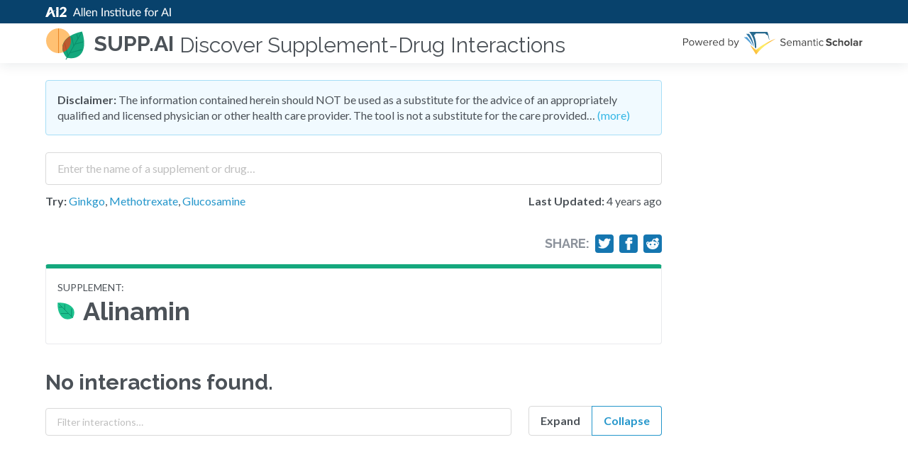

--- FILE ---
content_type: text/html; charset=utf-8
request_url: https://supp.ai/a/alinamin/C0102150
body_size: 10355
content:
<!DOCTYPE html><html><head><style data-next-hide-fouc="true">body{display:none}</style><noscript data-next-hide-fouc="true"><style>body{display:block}</style></noscript><meta name="viewport" content="width=device-width"/><meta charSet="utf-8"/><link href="https://cdn.jsdelivr.net/npm/@allenai/varnish@0.5.8/dist/theme.min.css" rel="stylesheet" class="jsx-3439260004"/><script src="https://stats.allenai.org/init.min.js" data-spa="true" data-app-name="supp-ai" async="" class="jsx-3439260004"></script><meta name="google-site-verification" content="buGfEXA0lN1WmGCBLa7WohFGxmYJ51OXzmZBQLTwtf4" class="jsx-3439260004"/><link rel="shortcut icon" type="image/x-icon" href="/static/favicon.ico"/><meta property="og:image" content="/_next/static/images/opengraph-b4329ff923c3c3942bffb99a4f8255c7.png"/><title>Alinamin - SUPP.AI by AI2</title><link rel="canonical" href="https://supp.ai/a/alinamin/C0102150"/><meta name="description" content="Explore the 0 possible drugs interactions for Alinamin and the research papers that mention these interactions."/><meta name="next-head-count" content="10"/><noscript data-n-css=""></noscript><script defer="" nomodule="" src="/_next/static/chunks/polyfills.js?ts=1769255478735"></script><script src="/_next/static/chunks/webpack.js?ts=1769255478735" defer=""></script><script src="/_next/static/chunks/main.js?ts=1769255478735" defer=""></script><script src="/_next/static/chunks/pages/_app.js?ts=1769255478735" defer=""></script><script src="/_next/static/chunks/pages/agent.js?ts=1769255478735" defer=""></script><script src="/_next/static/development/_buildManifest.js?ts=1769255478735" defer=""></script><script src="/_next/static/development/_ssgManifest.js?ts=1769255478735" defer=""></script><script src="/_next/static/development/_middlewareManifest.js?ts=1769255478735" defer=""></script><noscript id="__next_css__DO_NOT_USE__"></noscript><style id="__jsx-3439260004">html{background:#08426c !important;}
/*# sourceMappingURL=[data-uri] */
/*@ sourceURL=/usr/local/src/skiff/app/ui/pages/_app.tsx */</style><style data-styled="bjiCMg gtaVOR iFzwRU bYYKlX bSKfnU kczKZa fNcwiT gJQwrA hNomym fWtKmz chTgsj XAfQy fTIfmz gfwLsB ewkbfE kaHGVF psiBI fCuWrm dKXsqW dMPbyw cFmTEr dWYTEj dcVAjT  dqpRaF kCOSXX eLoRbE htNNuj fGVffF jnwNiL iQrYNU fvUISI jKsPin dkKODA gqbrQD cDjcOd cvCEab eYKkIP jFdGtN jXesbW dIzZNy yJggf dYubrK fiARyn KHpjJ jPFeSX bKSsRz leLrKe  imPgPJ" data-styled-version="4.4.1">
/* sc-component-id: Disclaimer__Warning-sc-1oubet1-0 */
.cFmTEr{margin:0 0 1.5rem;background:#F1FAFF;border:1px solid #A6DEF6;border-radius:4px;padding:1rem;}
/* sc-component-id: Disclaimer__ToggleLink-sc-1oubet1-1 */
.dWYTEj,.dWYTEj:hover,.dWYTEj:active{color:#32B6E5;}
/* sc-component-id: Logo-sc-1vmklyb-0 */
.fWtKmz{margin:0 0.75rem 0 0;}
/* sc-component-id: SearchForm__SearchExtras-sc-1m88oto-2 */
.eLoRbE{display:grid;grid-template-columns:auto min-content;grid-gap:1.5rem;margin:0.75rem 0;} @media screen and (max-width:640px){.eLoRbE{grid-template-columns:auto;grid-row-gap:0.75rem;}}
/* sc-component-id: SearchForm__LastUpdated-sc-1m88oto-3 */
.fGVffF{white-space:nowrap;}
/* sc-component-id: SearchForm__SampleLabel-sc-1m88oto-4 */
.htNNuj{font-weight:700;} .htNNuj.htNNuj{font-size:1rem;}
/* sc-component-id: SearchForm__SearchInputWithAutoComplete-sc-1m88oto-5 */
.dqpRaF{width:100%;} .dqpRaF input{padding:0.5rem 1rem;-webkit-transition:none !important;transition:none !important;line-height:1.8 !important;height:auto !important;font-size:1rem !important;}
/* sc-component-id: sc-global-2638598760 */
.supp-autocomplete-option{font-size:1rem;display:grid;grid-template-columns:min-content auto min-content;grid-gap:8px;-webkit-align-items:baseline;-webkit-box-align:baseline;-ms-flex-align:baseline;align-items:baseline;} .supp-autocomplete-option em{font-weight:900;font-style:normal;} .supp-autocomplete-option img{width:16px;height:16px;} .supp-autocomplete-option.ant-select-dropdown-menu-item-active{background:#D9F1FF !important;} .supp-autocomplete-no-results-option{display:block;} .supp-autocomplete-no-results-option.ant-select-dropdown-menu-item-active{background:#fff !important;font-weight:400 !important;}
/* sc-component-id: sc-global-2554313101 */
html,body{background:#F9FAFA;}
/* sc-component-id: Feedback__CaptionWithRightMargin-sc-25yeqz-0 */
.fiARyn{margin-right:8px;}
/* sc-component-id: sc-global-2996223436 */
header{z-index:100 !important;-webkit-box-flex:0;-webkit-flex-grow:0;-ms-flex-positive:0;flex-grow:0;} footer{-webkit-box-flex:0;-webkit-flex-grow:0;-ms-flex-positive:0;flex-grow:0;}
/* sc-component-id: DefaultLayout__FeedbackSection-sc-1m3u2vz-0 */
.dYubrK{margin:2.25rem 0 0;}
/* sc-component-id: DefaultLayout__S2Logo-sc-1m3u2vz-1 */
.gfwLsB > *:first-child{display:block;} .gfwLsB > *:last-child{display:none;} @media screen and (max-width:400px){.gfwLsB > *:first-child{display:none;}.gfwLsB > *:last-child{display:block;}}
/* sc-component-id: DefaultLayout__HeaderSubTitle-sc-1m3u2vz-2 */
.XAfQy{font-size:1.875rem;margin:0 0 0 0.5rem;font-weight:400;padding-top:5px;} @media screen and (max-width:900px){.XAfQy{display:none;}}
/* sc-component-id: DefaultLayout__Right-sc-1m3u2vz-3 */
.fTIfmz{margin-left:auto;padding-left:1rem;}
/* sc-component-id: DefaultLayout__MaxWidth-sc-1m3u2vz-4 */
.dMPbyw.dMPbyw{max-width:869px;}
/* sc-component-id: DefaultLayout__HeaderLink-sc-1m3u2vz-5 */
.hNomym{display:-webkit-box;display:-webkit-flex;display:-ms-flexbox;display:flex;-webkit-align-items:center;-webkit-box-align:center;-ms-flex-align:center;align-items:center;} .hNomym:hover{-webkit-text-decoration:none;text-decoration:none;}
/* sc-component-id: DefaultLayout__MainPane-sc-1m3u2vz-6 */
.psiBI{-webkit-box-flex:1;-webkit-flex-grow:1;-ms-flex-positive:1;flex-grow:1;}
/* sc-component-id: DefaultLayout__Centered-sc-1m3u2vz-7 */
.bKSsRz{margin:0 auto;max-width:75rem;}
/* sc-component-id: DefaultLayout__NeutralBackground-sc-1m3u2vz-8 */
.jPFeSX{background:#F9FAFA;} .jPFeSX footer{text-align:left !important;padding:1.5rem !important;}
/* sc-component-id: DefaultLayout__Warning-sc-1m3u2vz-9 */
.fCuWrm{background:#FFF9E8;color:#E87F1E;display:-webkit-box;display:-webkit-flex;display:-ms-flexbox;display:flex;-webkit-box-pack:center;-webkit-justify-content:center;-ms-flex-pack:center;justify-content:center;margin:0 0 1.5rem;}
/* sc-component-id: DefaultLayout__WarningContent-sc-1m3u2vz-10 */
.dKXsqW.dKXsqW{padding-top:0.5rem;padding-bottom:0.5rem;font-weight:bold;}
/* sc-component-id: Section-sc-16orqrx-0 */
.dcVAjT{margin:0 0 2.25rem;}
/* sc-component-id: AgentInfo__AgentInfoBox-sc-222eka-0 */
.gqbrQD{padding:1rem;border-radius:4px;border:1px solid #E9EAED;border-top:6px solid #14A87D;}
/* sc-component-id: AgentInfo__AgentType-sc-222eka-1 */
.cDjcOd{font-size:0.875rem;text-transform:uppercase;}
/* sc-component-id: AgentInfo__AgentName-sc-222eka-2 */
.cvCEab{font-size:2.25rem;margin:0 0 0.5rem;display:grid;grid-template-columns:min-content auto;grid-gap:0.75rem;line-height:1.244444;}
/* sc-component-id: AgentInfo__AgentIcon-sc-222eka-3 */
.eYKkIP{height:44px;display:-webkit-box;display:-webkit-flex;display:-ms-flexbox;display:flex;-webkit-align-items:center;-webkit-box-align:center;-ms-flex-align:center;align-items:center;}
/* sc-component-id: sc-iRbamj */
.dkKODA{-webkit-text-decoration:none;text-decoration:none;color:#fff;margin:0.5em;display:inline-block;} .dkKODA svg{width:1em;height:1em;vertical-align:top;} .dkKODA svg:not(:only-child){margin-right:0.4em;} .dkKODA svg{stroke:#232323;fill:none;}
/* sc-component-id: ShareButtons__Row-sc-1jpuefz-0 */
.iQrYNU{display:grid;grid-gap:0.5rem;grid-template-columns:repeat(4,min-content);-webkit-align-items:center;-webkit-box-align:center;-ms-flex-align:center;align-items:center;} @media screen and (max-width:640px){.iQrYNU{display:none;}}
/* sc-component-id: ShareButtons__ShareTitle-sc-1jpuefz-1 */
.fvUISI{font-weight:700;margin:0;color:#8D939C;}
/* sc-component-id: ShareButtons__ShareBg-sc-1jpuefz-2 */
.jKsPin{background:#1576B0;border-radius:4px;padding:0.25rem;} .jKsPin a{margin:0 !important;} .jKsPin a,.jKsPin svg{display:block;} .jKsPin svg{fill:#fff !important;stroke:#fff !important;width:18px;height:18px;}
/* sc-component-id: agent__Controls-sc-qcwu56-3 */
.dIzZNy{display:grid;-webkit-align-items:flex-end;-webkit-box-align:flex-end;-ms-flex-align:flex-end;align-items:flex-end;grid-template-columns:auto min-content;grid-gap:1.5rem;} @media screen and (max-width:640px){.dIzZNy{grid-template-columns:auto;}}
/* sc-component-id: agent__Group-sc-qcwu56-4 */
.yJggf{display:grid;grid-template-columns:repeat(2,auto);} .yJggf label{padding:0.75rem 1rem;font-size:1rem;line-height:1 !important;height:auto !important;font-weight:700 !important;text-align:center;}
/* sc-component-id: agent__ShareButtonsBox-sc-qcwu56-5 */
.jnwNiL{display:-webkit-box;display:-webkit-flex;display:-ms-flexbox;display:flex;-webkit-box-pack:end;-webkit-justify-content:flex-end;-ms-flex-pack:end;justify-content:flex-end;margin:0 0 1rem;}
/* sc-component-id: sc-gHboQg */
.imPgPJ{font-family:Lato,Helvetica Neue,Helvetica,-apple-system,BlinkMacSystemFont,Segoe UI,PingFang SC,Hiragino Sans GB,Microsoft YaHei,Arial,sans-serif,Apple Color Emoji,Segoe UI Emoji,Segoe UI Symbol;font-size:1rem;line-height:1.375rem;}
/* sc-component-id: sc-CtfFt */
.kCOSXX{padding:0.5rem 1rem;height:initial;font-size:0.875rem;}
/* sc-component-id: sc-fzsDOv */
.bjiCMg.bjiCMg{background:#FFF;}
/* sc-component-id: sc-gPWkxV */
.bSKfnU{max-width:75rem;width:100%;margin:0 auto;padding:1.5rem;} @media (max-width:36rem){.bSKfnU{padding:0.75rem;}}
/* sc-component-id: sc-giadOv */
.kczKZa{display:inline-block;}
/* sc-component-id: sc-fONwsr */
.bYYKlX{padding-top:0;padding-bottom:0;}
/* sc-component-id: sc-VJcYb */
.fNcwiT{display:inline-block;max-width:100%;}
/* sc-component-id: sc-ipXKqB */
.iFzwRU{background:#08426C;padding:0.25rem 0;line-height:1;}
/* sc-component-id: sc-hmXxxW */
.gJQwrA{display:-webkit-box;display:-webkit-flex;display:-ms-flexbox;display:flex;-webkit-align-items:center;-webkit-box-align:center;-ms-flex-align:center;align-items:center;padding-top:0;padding-bottom:0;}
/* sc-component-id: sc-cqCuEk */
.gtaVOR.gtaVOR{position:-webkit-sticky;position:sticky;top:0;background:white;z-index:1070;width:100%;box-shadow:0px 4px 16px rgba(10,41,57,0.08);height:initial;padding:0;-webkit-transition:top 200ms ease-in-out;transition:top 200ms ease-in-out;}
/* sc-component-id: sc-kLIISr */
.chTgsj{margin:0;font-size:1.9rem;line-height:1.65rem;} @media (max-width:30rem){.chTgsj{font-size:1.75rem;line-height:1.5rem;}}
/* sc-component-id: sc-iqzUVk */
.KHpjJ{color:#2496CB;-webkit-text-decoration:none;text-decoration:none;} .KHpjJ:hover{color:#2496CB;-webkit-text-decoration:underline;text-decoration:underline;}
/* sc-component-id: sc-ipZHIp */
.leLrKe.leLrKe{background:#F9FAFA;text-align:center;}</style></head><body><div id="__next" data-reactroot=""><section class="sc-fzsDOv bjiCMg ant-layout" bgcolor="white"><header class="sc-itybZL sc-cqCuEk gtaVOR ant-layout-header" style="top:0px"><div class="sc-ipXKqB iFzwRU"><main class="sc-gPWkxV bSKfnU sc-fONwsr bYYKlX ant-layout-content" layout="hcenter"><a href="https://allenai.org" class="sc-giadOv kczKZa"><img src="/_next/static/images/logo-ai2-micro-25-023fa1445f8f320ed320c39618c9e2f2.svg" width="412" height="25" alt="Allen Institute for Artificial Intelligence" class="sc-VJcYb fNcwiT"/></a></main></div><main class="sc-gPWkxV bSKfnU sc-hmXxxW gJQwrA ant-layout-content" layout="hcenter"><a class="DefaultLayout__HeaderLink-sc-1m3u2vz-5 hNomym"><img height="56" width="56" alt="supp.ai logo" src="[data-uri]" class="Logo-sc-1vmklyb-0 fWtKmz"/><h5 class="sc-kLIISr chTgsj">supp.ai</h5><h2 class="DefaultLayout__HeaderSubTitle-sc-1m3u2vz-2 XAfQy">Discover Supplement-Drug Interactions</h2></a><div class="DefaultLayout__Right-sc-1m3u2vz-3 fTIfmz"><a href="https://www.semanticscholar.org"><div class="DefaultLayout__S2Logo-sc-1m3u2vz-1 gfwLsB"><img src="/_next/static/images/s2-0834f4394bd9dc9e517a6fde58e8a105.svg" class="icon__PoweredByS2-sc-1c835sf-9 ewkbfE"/><img src="/_next/static/images/s2-stacked-a94b468990ea999aac5b1c60c02d8d58.svg" class="icon__StackedPoweredByS2-sc-1c835sf-11 kaHGVF"/></div></a></div></main></header><main class="sc-gPWkxV bSKfnU DefaultLayout__MainPane-sc-1m3u2vz-6 psiBI ant-layout-content" layout="hcenter" color="white"><noscript><div class="DefaultLayout__Warning-sc-1m3u2vz-9 fCuWrm"><div class="DefaultLayout__WarningContent-sc-1m3u2vz-10 dKXsqW">Please enable JavaScript to use this application.</div></div></noscript><div class="DefaultLayout__MaxWidth-sc-1m3u2vz-4 dMPbyw"><div class="Disclaimer__Warning-sc-1oubet1-0 cFmTEr"><strong>Disclaimer:</strong> The information contained herein should NOT be used as a substitute for the advice of an appropriately qualified and licensed physician or other health care provider. The tool is not a substitute for the care provided…<!-- --> <a class="Disclaimer__ToggleLink-sc-1oubet1-1 dWYTEj">(more)</a></div><section class="Section-sc-16orqrx-0 dcVAjT"><div><div class="SearchForm__SearchInputWithAutoComplete-sc-1m88oto-5 dqpRaF ant-select-show-search ant-select-auto-complete ant-select ant-select-combobox ant-select-enabled"><div class="ant-select-selection
            ant-select-selection--single" role="combobox" aria-autocomplete="list" aria-haspopup="true" aria-controls="" aria-expanded="false"><div class="ant-select-selection__rendered"><ul><li class="ant-select-search ant-select-search--inline"><div class="ant-select-search__field__wrap"><input type="search" placeholder="Enter the name of a supplement or drug…" value="" class="ant-input sc-CtfFt kCOSXX ant-select-search__field"/><span class="ant-select-search__field__mirror"> </span></div></li></ul></div><span class="ant-select-arrow" style="user-select:none;-webkit-user-select:none" unselectable="on"><i aria-label="icon: down" class="anticon anticon-down ant-select-arrow-icon"><svg viewBox="64 64 896 896" focusable="false" class="" data-icon="down" width="1em" height="1em" fill="currentColor" aria-hidden="true"><path d="M884 256h-75c-5.1 0-9.9 2.5-12.9 6.6L512 654.2 227.9 262.6c-3-4.1-7.8-6.6-12.9-6.6h-75c-6.5 0-10.3 7.4-6.5 12.7l352.6 486.1c12.8 17.6 39 17.6 51.7 0l352.6-486.1c3.9-5.3.1-12.7-6.4-12.7z"></path></svg></i></span></div></div><div class="SearchForm__SearchExtras-sc-1m88oto-2 eLoRbE"><div><label class="SearchForm__SampleLabel-sc-1m88oto-4 htNNuj">Try:</label> <!-- --> <a href="/a/ginkgo-biloba-whole/C3531686">Ginkgo</a>, <a href="/a/methotrexate/C0025677">Methotrexate</a>, <a href="/a/glucosamine/C0017718">Glucosamine</a></div><div class="SearchForm__LastUpdated-sc-1m88oto-3 fGVffF"><strong>Last Updated:</strong> <!-- -->4 years ago</div></div></div></section><section class="Section-sc-16orqrx-0 dcVAjT"><div class="agent__ShareButtonsBox-sc-qcwu56-5 jnwNiL"><div class="ShareButtons__Row-sc-1jpuefz-0 iQrYNU"><h5 class="ShareButtons__ShareTitle-sc-1jpuefz-1 fvUISI">Share:</h5><div class="ShareButtons__ShareBg-sc-1jpuefz-2 jKsPin"><a href="https://twitter.com/intent/tweet/?text=Explore%20the%200%20possible%20drugs%20interactions%20for%20Alinamin%20and%20the%20research%20papers%20that%20mention%20these%20interactions.&amp;url=https%3A%2F%2Fsupp.ai%2Fa%2Falinamin%2FC0102150" target="_blank" rel="noreferrer noopener" aria-label="Share on Twitter" title="Share on Twitter" class="sc-iRbamj dkKODA"><svg xmlns="http://www.w3.org/2000/svg" viewBox="0 0 24 24"><path d="M23.44 4.83c-.8.37-1.5.38-2.22.02.93-.56.98-.96 1.32-2.02-.88.52-1.86.9-2.9 1.1-.82-.88-2-1.43-3.3-1.43-2.5 0-4.55 2.04-4.55 4.54 0 .36.03.7.1 1.04-3.77-.2-7.12-2-9.36-4.75-.4.67-.6 1.45-.6 2.3 0 1.56.8 2.95 2 3.77-.74-.03-1.44-.23-2.05-.57v.06c0 2.2 1.56 4.03 3.64 4.44-.67.2-1.37.2-2.06.08.58 1.8 2.26 3.12 4.25 3.16C5.78 18.1 3.37 18.74 1 18.46c2 1.3 4.4 2.04 6.97 2.04 8.35 0 12.92-6.92 12.92-12.93 0-.2 0-.4-.02-.6.9-.63 1.96-1.22 2.56-2.14z"></path></svg></a></div><div class="ShareButtons__ShareBg-sc-1jpuefz-2 jKsPin"><a href="https://facebook.com/sharer/sharer.php?u=https%3A%2F%2Fsupp.ai%2Fa%2Falinamin%2FC0102150" target="_blank" rel="noreferrer noopener" aria-label="Share on Facebook" title="Share on Facebook" class="sc-iRbamj dkKODA"><svg xmlns="http://www.w3.org/2000/svg" viewBox="0 0 24 24"><path d="M18.77 7.46H14.5v-1.9c0-.9.6-1.1 1-1.1h3V.5h-4.33C10.24.5 9.5 3.44 9.5 5.32v2.15h-3v4h3v12h5v-12h3.85l.42-4z"></path></svg></a></div><div class="ShareButtons__ShareBg-sc-1jpuefz-2 jKsPin"><a href="https://reddit.com/submit/?url=https%3A%2F%2Fsupp.ai%2Fa%2Falinamin%2FC0102150&amp;title=" target="_blank" rel="noreferrer noopener" aria-label="Share on Reddit" title="Share on Reddit" class="sc-iRbamj dkKODA"><svg xmlns="http://www.w3.org/2000/svg" viewBox="0 0 24 24"><path d="M24 11.5c0-1.65-1.35-3-3-3-.96 0-1.86.48-2.42 1.24-1.64-1-3.75-1.64-6.07-1.72.08-1.1.4-3.05 1.52-3.7.72-.4 1.73-.24 3 .5C17.2 6.3 18.46 7.5 20 7.5c1.65 0 3-1.35 3-3s-1.35-3-3-3c-1.38 0-2.54.94-2.88 2.22-1.43-.72-2.64-.8-3.6-.25-1.64.94-1.95 3.47-2 4.55-2.33.08-4.45.7-6.1 1.72C4.86 8.98 3.96 8.5 3 8.5c-1.65 0-3 1.35-3 3 0 1.32.84 2.44 2.05 2.84-.03.22-.05.44-.05.66 0 3.86 4.5 7 10 7s10-3.14 10-7c0-.22-.02-.44-.05-.66 1.2-.4 2.05-1.54 2.05-2.84zM2.3 13.37C1.5 13.07 1 12.35 1 11.5c0-1.1.9-2 2-2 .64 0 1.22.32 1.6.82-1.1.85-1.92 1.9-2.3 3.05zm3.7.13c0-1.1.9-2 2-2s2 .9 2 2-.9 2-2 2-2-.9-2-2zm9.8 4.8c-1.08.63-2.42.96-3.8.96-1.4 0-2.74-.34-3.8-.95-.24-.13-.32-.44-.2-.68.15-.24.46-.32.7-.18 1.83 1.06 4.76 1.06 6.6 0 .23-.13.53-.05.67.2.14.23.06.54-.18.67zm.2-2.8c-1.1 0-2-.9-2-2s.9-2 2-2 2 .9 2 2-.9 2-2 2zm5.7-2.13c-.38-1.16-1.2-2.2-2.3-3.05.38-.5.97-.82 1.6-.82 1.1 0 2 .9 2 2 0 .84-.53 1.57-1.3 1.87z"></path></svg></a></div></div></div><div class="AgentInfo__AgentInfoBox-sc-222eka-0 gqbrQD"><div class="AgentInfo__AgentType-sc-222eka-1 cDjcOd">supplement<!-- -->:</div><h1 class="PageHeader-sc-e977dw-0 AgentInfo__AgentName-sc-222eka-2 cvCEab"><span class="AgentInfo__AgentIcon-sc-222eka-3 eYKkIP"><img src="[data-uri]" class="icon__Supplement-sc-1c835sf-0 jFdGtN"/></span>Alinamin</h1></div></section><section class="Section-sc-16orqrx-0 dcVAjT"><h3 class="agent__InteractionListTitle-sc-qcwu56-6 jXesbW">No interactions found.</h3><div class="agent__Controls-sc-qcwu56-3 dIzZNy"><input type="text" placeholder="Filter interactions…" class="ant-input ant-input-sm sc-CtfFt kCOSXX" value=""/><div class="ant-radio-group ant-radio-group-outline ant-radio-group-large agent__Group-sc-qcwu56-4 yJggf"><label class="ant-radio-button-wrapper"><span class="ant-radio-button"><input type="radio" class="ant-radio-button-input" value="0"/><span class="ant-radio-button-inner"></span></span><span>Expand</span></label><label class="ant-radio-button-wrapper ant-radio-button-wrapper-checked"><span class="ant-radio-button ant-radio-button-checked"><input type="radio" class="ant-radio-button-input" checked="" value="1"/><span class="ant-radio-button-inner"></span></span><span>Collapse</span></label></div></div><div class="ant-list ant-list-split ant-list-something-after-last-item"><div class="ant-spin-nested-loading"><div class="ant-spin-container"><div class="ant-list-empty-text"><div class="ant-empty ant-empty-normal"><div class="ant-empty-image"><svg width="64" height="41" viewBox="0 0 64 41" xmlns="http://www.w3.org/2000/svg"><g transform="translate(0 1)" fill="none" fill-rule="evenodd"><ellipse fill="#F5F5F5" cx="32" cy="33" rx="32" ry="7"></ellipse><g fill-rule="nonzero" stroke="#D9D9D9"><path d="M55 12.76L44.854 1.258C44.367.474 43.656 0 42.907 0H21.093c-.749 0-1.46.474-1.947 1.257L9 12.761V22h46v-9.24z"></path><path d="M41.613 15.931c0-1.605.994-2.93 2.227-2.931H55v18.137C55 33.26 53.68 35 52.05 35h-40.1C10.32 35 9 33.259 9 31.137V13h11.16c1.233 0 2.227 1.323 2.227 2.928v.022c0 1.605 1.005 2.901 2.237 2.901h14.752c1.232 0 2.237-1.308 2.237-2.913v-.007z" fill="#FAFAFA"></path></g></g></svg></div><p class="ant-empty-description">No Data</p></div></div></div></div><div class="ant-list-pagination"></div></div></section><div class="DefaultLayout__FeedbackSection-sc-1m3u2vz-0 dYubrK"><div><span><img width="14" height="14" alt="Feedback Icon" src="[data-uri]" class="icon__Caption-sc-1c835sf-10 Feedback__CaptionWithRightMargin-sc-25yeqz-0 fiARyn"/>Help us improve <strong>supp.ai</strong>, we&#x27;d love to hear your feedback:</span> <a href="mailto:supp-ai-feedback@allenai.org" class="sc-iqzUVk KHpjJ">Submit Feedback</a></div></div></div></main><div class="DefaultLayout__NeutralBackground-sc-1m3u2vz-8 jPFeSX"><div class="DefaultLayout__Centered-sc-1m3u2vz-7 bKSsRz"><div class="DefaultLayout__MaxWidth-sc-1m3u2vz-4 dMPbyw"><footer class="sc-eMigcr sc-ipZHIp leLrKe ant-layout-footer" layout="hcenter"><span class="sc-gHboQg imPgPJ">© The<!-- --> <a href="https://allenai.org" class="sc-iqzUVk KHpjJ">Allen Institute for Artificial Intelligence (AI2)</a> <!-- -->- All Rights Reserved |<!-- --> <a href="https://allenai.org/privacy-policy.html" class="sc-iqzUVk KHpjJ">Privacy Policy</a> <!-- -->|<!-- --> <a href="https://allenai.org/terms.html" class="sc-iqzUVk KHpjJ">Terms of Use</a></span></footer></div></div></div></section></div><script src="/_next/static/chunks/react-refresh.js?ts=1769255478735"></script><script id="__NEXT_DATA__" type="application/json">{"props":{"pageProps":{"agent":{"cui":"C0102150","preferred_name":"Alinamin","synonyms":[],"tradenames":[],"definition":"","ent_type":"supplement","slug":"alinamin","interacts_with_count":0,"matches":{}},"interactionsPage":{"page":1,"interactions":[],"interactions_per_page":50,"total":0},"meta":{"version":"20211020_01","interaction_count":59096,"agent_count":4910,"supp_count":2044,"drug_count":2866,"data_updated_on":"2021-10-20T16:45:43.975484Z"},"origin":"https://supp.ai","canonicalUrl":"/a/alinamin/C0102150","defaultQueryText":""}},"page":"/agent","query":{"slug":"alinamin","cui":"C0102150"},"buildId":"development","isFallback":false,"customServer":true,"gip":true,"scriptLoader":[]}</script></body></html>

--- FILE ---
content_type: image/svg+xml
request_url: https://supp.ai/_next/static/images/s2-stacked-a94b468990ea999aac5b1c60c02d8d58.svg
body_size: 3901
content:
<svg fill="none" height="32" viewBox="0 0 154 32" width="154" xmlns="http://www.w3.org/2000/svg" xmlns:xlink="http://www.w3.org/1999/xlink"><radialGradient id="a" cx="0" cy="0" gradientTransform="matrix(15.04460487 1.71553393 -1.71553393 15.04460487 134.691 20.3339)" gradientUnits="userSpaceOnUse" r="1"><stop offset=".3" stop-color="#fdea65"/><stop offset="1" stop-color="#fcb431"/></radialGradient><path clip-rule="evenodd" d="m153.329 9.79037c-1.555.98033-2.647 1.51953-3.944 2.29953-7.676 4.6147-15.042 9.7846-20.763 16.5628l-2.725 3.3473-8.445-13.4009c1.885 1.5003 6.587 5.7172 8.488 6.6553l6.193-4.6578c4.33-3.0554 16.528-9.6578 21.196-10.80623z" fill="url(#a)" fill-rule="evenodd"/><path clip-rule="evenodd" d="m122.62 21.1261-.141-.1101c-1.804-6.6336-5.837-13.10341-10.51-18.15197l4.079-.07563c3.353 5.14869 6.474 12.0746 6.572 18.3377z" fill="#3176a3" fill-rule="evenodd"/><path clip-rule="evenodd" d="m124.078 21.7348c-.307-7.1266-1.633-14.26293-7.836-21.7213858l25.357-.0134142c1.426 1.60146 3.08 11.0774 2.933 11.1771-.14.0951-.154.0996-.316.2313-.034-.0492-1.114-4.38658-1.449-5.35863-.352-1.01571-.342-1.21296-.781-1.39607-1.541-.645-1.648-.62583-2.841-1.99616-.075-.09402-.172-.23657-.264-.32858-.099-.09933-.208-.08732-.461-.09575-1.608-.05475-4.7.07017-5.942.06659-2.35-.00687-4.698-.01233-7.048-.02105-.82 1.32619-.935 1.55452-2.49 2.16192.27 1.58291 1.678 4.02554 2.501 8.56883.594 3.2754.883 6.9699.568 10.4156l-1.923-1.4829c-.001-.059-.004-.1279-.008-.2074z" fill="#286a8e" fill-rule="evenodd"/><path clip-rule="evenodd" d="m113.001 7.3259c2.965 3.1463 6.933 8.3288 7.631 12.7188l-.131-.0907c-2.377-4.5914-7.852-9.3402-11.938-12.42005l.147-.00686 3.808-.17809z" fill="#52a0d7" fill-rule="evenodd"/><g fill="#424242"><path d="m57.5228 25.1141c.6318.6583 1.6128 1.2095 2.8492 1.2095 1.0482 0 1.5591-.4974 1.5591-1.008 0-.672-.7796-.9004-1.8144-1.1423-1.465-.3361-3.3465-.7392-3.3465-2.7419 0-1.4918 1.2901-2.7014 3.4003-2.7014 1.4247 0 2.6073.4301 3.4943 1.25l-1.0617 1.3977c-.7258-.6721-1.6934-.9811-2.567-.9811-.8601 0-1.3172.3763-1.3172.9139 0 .6047.7527.793 1.7875 1.0348 1.4784.3362 3.3599.7795 3.3599 2.7688 0 1.6397-1.1691 2.876-3.5883 2.876-1.7204 0-2.9567-.578-3.8034-1.4247z"/><path d="m68.1408 21.1761c1.3307 0 2.1371.5779 2.567 1.1826l-1.1154 1.0351c-.309-.4437-.7795-.699-1.371-.699-1.0348 0-1.7606.7527-1.7606 1.8816 0 1.1288.7258 1.8949 1.7606 1.8949.5915 0 1.062-.2687 1.371-.6989l1.1154 1.0351c-.4299.6046-1.2363 1.1826-2.567 1.1826-2.0024 0-3.4406-1.4113-3.4406-3.4137 0-1.989 1.4382-3.4003 3.4406-3.4003z"/><path d="m76.219 23.8775c0-.9005-.4702-1.1826-1.2095-1.1826-.6586 0-1.1826.3762-1.4784.7661v4.3679h-1.7069v-8.9645h1.7069v3.3196c.4168-.4972 1.2232-1.0079 2.2848-1.0079 1.4248 0 2.11.7794 2.11 2.0428v4.61h-1.7069z"/><path d="m79.2031 24.5764c0-1.8412 1.2901-3.4003 3.4272-3.4003 2.1502 0 3.4405 1.5591 3.4405 3.4003 0 1.8547-1.2903 3.4137-3.4405 3.4137-2.1371 0-3.4272-1.5591-3.4272-3.4137zm5.0937 0c0-1.0079-.6049-1.8815-1.6665-1.8815-1.062 0-1.6531.8736-1.6531 1.8815 0 1.0214.5911 1.895 1.6531 1.895 1.0616 0 1.6665-.8736 1.6665-1.895z"/><path d="m87.335 18.8644h1.7068v8.9645h-1.7068z"/><path d="m94.6325 27.1568c-.4436.5243-1.2097.8333-2.0564.8333-1.0348 0-2.2577-.6989-2.2577-2.1505 0-1.5185 1.2229-2.0696 2.2577-2.0696.8601 0 1.6262.2687 2.0564.793v-.9005c0-.6586-.5645-1.0886-1.4247-1.0886-.6989 0-1.3438.2553-1.8949.7661l-.6452-1.1425c.7929-.699 1.8143-1.0214 2.8357-1.0214 1.4785 0 2.836.5913 2.836 2.4595v4.1933h-1.7069zm0-1.6934c-.2824-.3762-.8198-.5645-1.3709-.5645-.6721 0-1.223.363-1.223.981 0 .6049.5509.9545 1.223.9545.5511 0 1.0885-.1884 1.3709-.5646z"/><path d="m98.0337 21.3374h1.7069v.887c.4574-.5779 1.2634-1.0348 2.0694-1.0348v1.6665c-.121-.0268-.282-.0403-.47-.0403-.565 0-1.317.309-1.5994.7258v4.2873h-1.7069z"/><path d="m.658653 25.7187c.591177.6586 1.558817 1.2769 2.822307 1.2769 1.59939 0 2.10992-.8601 2.10992-1.5456 0-1.0751-1.08857-1.371-2.27117-1.6934-1.43817-.3762-3.037554-.7796-3.037554-2.5402 0-1.4784 1.317234-2.4864 3.077844-2.4864 1.37069 0 2.43268.457 3.18508 1.25l-.67179.8198c-.67207-.7392-1.61281-1.0753-2.5939-1.0753-1.0754 0-1.84122.578-1.84122 1.4246 0 .9006 1.0348 1.1693 2.17711 1.4786 1.46504.3896 3.13159.8467 3.13159 2.7282 0 1.3036-.88703 2.6342-3.30626 2.6342-1.55907 0-2.701381-.5914-3.44061-1.4247z"/><path d="m11.1963 21.1761c1.9622 0 3.1182 1.5322 3.1182 3.4809v.2553h-5.25499c.08061 1.2232.94079 2.2445 2.33829 2.2445.7393 0 1.4919-.2955 2.0028-.8198l.4837.6586c-.645.6452-1.5185.9945-2.5805.9945-1.92181 0-3.30624-1.3844-3.30624-3.4137 0-1.8815 1.34411-3.4003 3.19874-3.4003zm-2.13679 2.997h4.26039c-.0134-.9677-.6586-2.1638-2.137-2.1638-1.38416-.0001-2.06965 1.1693-2.12339 2.1638z"/><path d="m23.7766 23.4207c0-.8199-.3631-1.3441-1.1963-1.3441-.6721 0-1.3841.4839-1.7203.9945v4.7578h-1.008v-4.4082c0-.8199-.3493-1.3441-1.196-1.3441-.6586 0-1.3576.4839-1.7069 1.0079v4.7444h-1.0082v-6.4916h1.0082v.9408c.2687-.4167 1.1423-1.102 2.0965-1.102.9945 0 1.5591.5376 1.7472 1.2095.3628-.5913 1.2364-1.2095 2.1774-1.2095 1.1826 0 1.8144.6585 1.8144 1.9621v4.6907h-1.008z"/><path d="m30.8597 27.0897c-.5375.5914-1.2767.9004-2.1503.9004-1.1023 0-2.2714-.7392-2.2714-2.1505 0-1.4513 1.1692-2.1368 2.2714-2.1368.887 0 1.6263.2821 2.1503.887v-1.1692c0-.8735-.699-1.3709-1.6397-1.3709-.7796 0-1.411.2821-1.989.9004l-.4706-.6989c.699-.7258 1.5322-1.0751 2.5939-1.0751 1.371 0 2.5133.6181 2.5133 2.1908v4.4619h-1.0079zm0-1.8547c-.3897-.5377-1.0752-.8064-1.7875-.8064-.9408 0-1.5994.5912-1.5994 1.4244 0 .8199.6586 1.4113 1.5994 1.4113.7123 0 1.3978-.2687 1.7875-.8064z"/><path d="m38.2651 23.5819c0-1.1426-.5777-1.5053-1.4513-1.5053-.7929 0-1.5456.4839-1.9218 1.0079v4.7444h-1.0082v-6.4916h1.0082v.9408c.4568-.5376 1.3438-1.102 2.3114-1.102 1.3576 0 2.0697.6853 2.0697 2.0965v4.5563h-1.008z"/><path d="m41.4921 26.4714v-4.247h-1.0751v-.8871h1.0751v-1.774h1.0082v1.774h1.3169v.8871h-1.3169v4.032c0 .4837.2149.8333.6583.8333.2824 0 .5511-.1209.6855-.2687l.2956.7524c-.2553.2421-.6181.4168-1.2095.4168-.9541-.0001-1.4381-.5512-1.4381-1.5188z"/><path d="m45.0669 19.5633c0-.3763.309-.6721.6721-.6721.3761 0 .6855.2958.6855.6721s-.3094.6853-.6855.6853c-.3631 0-.6721-.309-.6721-.6853zm.1747 1.774h1.0079v6.4916h-1.0079z"/><path d="m51.1287 21.1761c1.1826 0 1.8815.4838 2.3786 1.1289l-.672.6183c-.4299-.5915-.9811-.8468-1.6529-.8468-1.3844 0-2.2445 1.0617-2.2445 2.4999 0 1.4381.8602 2.5133 2.2445 2.5133.6718 0 1.223-.2687 1.6529-.8468l.672.6183c-.4971.645-1.196 1.1289-2.3786 1.1289-1.9356 0-3.2391-1.4784-3.2391-3.4137 0-1.9218 1.3035-3.4003 3.2391-3.4003z"/><path d="m31.6479 3.54334h3.602c1.8009 0 2.8089 1.23648 2.8089 2.70138 0 1.46503-1.0348 2.70137-2.8089 2.70137h-2.4864v3.56151h-1.1156zm3.4675.99451h-2.3519v3.41373h2.3519c1.0618 0 1.7876-.69879 1.7876-1.70686 0-1.00793-.7258-1.70687-1.7876-1.70687z"/><path d="m38.9468 9.25511c0-1.8814 1.2365-3.40003 3.2122-3.40003s3.212 1.51863 3.212 3.40003c0 1.88179-1.2363 3.41369-3.212 3.41369s-3.2122-1.5319-3.2122-3.41369zm5.3626 0c0-1.31695-.7661-2.49955-2.1504-2.49955s-2.1638 1.1826-2.1638 2.49955c0 1.33069.7795 2.51329 2.1638 2.51329 1.3842 0 2.1504-1.1826 2.1504-2.51329z"/><path d="m50.9352 7.29312-1.6933 5.21448h-1.0081l-2.0697-6.49125h1.0484l1.5859 5.17435 1.7067-5.17435h.8602l1.7068 5.17435 1.586-5.17435h1.0484l-2.0698 6.49125h-1.0081z"/><path d="m59.6988 5.85508c1.9621 0 3.118 1.53194 3.118 3.48092v.25528h-5.255c.0806 1.22292.9408 2.24432 2.3385 2.24432.7392 0 1.4919-.2956 2.0026-.8196l.4838.6584c-.6451.6451-1.5186.9945-2.5804.9945-1.9219 0-3.3063-1.3842-3.3063-3.41376 0-1.88143 1.3441-3.40006 3.1988-3.40006zm-2.137 2.99697h4.2605c-.0135-.96763-.6586-2.16379-2.137-2.16379-1.3842-.00003-2.0697 1.16929-2.1235 2.16379z"/><path d="m64.4438 6.01631h1.0081v1.04825c.5241-.68534 1.2768-1.1826 2.1638-1.1826v1.0348c-.1211-.02687-.242-.04032-.4032-.04032-.6183 0-1.465.51056-1.7606 1.0348v4.59636h-1.0081z"/><path d="m71.7014 5.85508c1.9624 0 3.1182 1.53194 3.1182 3.48092v.25528h-5.255c.0806 1.22292.9408 2.24432 2.3386 2.24432.7393 0 1.4917-.2956 2.0025-.8196l.4839.6584c-.6452.6451-1.5188.9945-2.5804.9945-1.9221 0-3.3063-1.3842-3.3063-3.41376 0-1.88143 1.3439-3.40006 3.1985-3.40006zm-2.1368 2.99697h4.2605c-.0135-.96763-.6587-2.16379-2.1371-2.16379-1.3841-.00003-2.0696 1.16929-2.1234 2.16379z"/><path d="m81.1506 11.54c-.484.6586-1.277 1.1288-2.1908 1.1288-1.6934 0-2.8895-1.29-2.8895-3.40027 0-2.06949 1.1826-3.41345 2.8895-3.41345.8736 0 1.6665.43007 2.1908 1.14231v-3.45405h1.0079v8.96426h-1.0079zm0-3.73619c-.3631-.56445-1.1426-1.04825-1.949-1.04825-1.3035 0-2.083 1.07512-2.083 2.513 0 1.43814.7795 2.49984 2.083 2.49984.8064 0 1.5859-.4568 1.949-1.0214z"/><path d="m87.6426 3.54334h1.0079v3.45405c.5243-.71221 1.3038-1.14231 2.1908-1.14231 1.6934 0 2.8895 1.34396 2.8895 3.41345 0 2.11017-1.1961 3.40027-2.8895 3.40027-.9139 0-1.7068-.4702-2.1908-1.1288v.9676h-1.0079zm2.9435 8.22506c1.3169 0 2.0965-1.0617 2.0965-2.49984 0-1.43788-.7796-2.513-2.0965-2.513-.793 0-1.586.4838-1.9356 1.04825v2.94319c.3496.5646 1.1426 1.0214 1.9356 1.0214z"/><path d="m95.7205 14.2414c.4434 0 .739-.1478.9677-.6855l.4299-.9811-2.7148-6.55845h1.0886l2.1639 5.32215 2.1502-5.32215h1.102l-3.2522 7.80855c-.3899.9407-1.0482 1.3035-1.9084 1.3169-.2152 0-.5511-.0403-.7392-.094l.1612-.9139c.1478.0671.3896.1075.5511.1075z"/></g></svg>